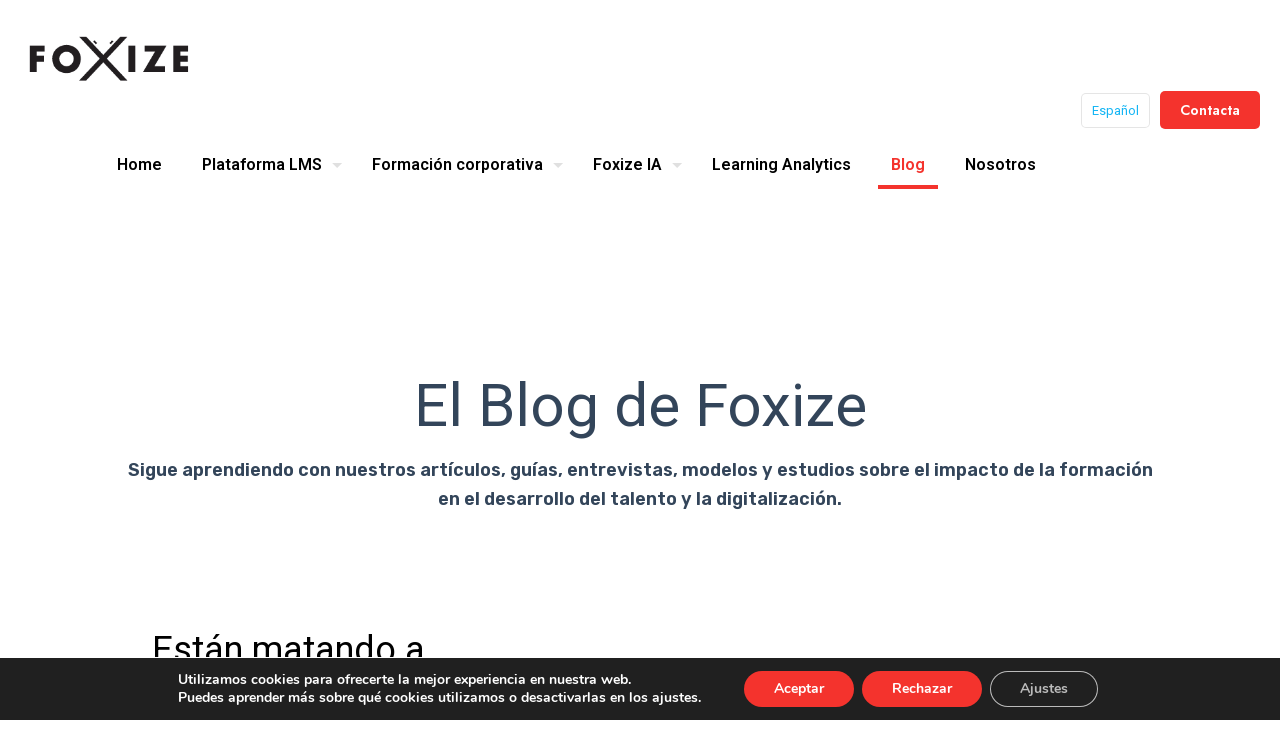

--- FILE ---
content_type: text/css
request_url: https://www.foxize.com/wp-content/cache/wpfc-minified/141vhm93/hqfzh.css
body_size: -154
content:
.mcb-section .mcb-wrap .mcb-item-63b69b44a .column_attr{text-align:center}

--- FILE ---
content_type: application/javascript;charset=UTF-8
request_url: https://foxi.maillist-manage.eu/ua/TrailEvent?category=update&action=view&trackingCode=ZCFORMVIEW&viewFrom=URL_ACTION&zx=14acf7a806&signupFormIx=3z1e9309edbc331fadaceb3dee92ade2f988d792b7b62e346804a759b82a325647&zcvers=2.0&source=https%3A%2F%2Fwww.foxize.com%2Ftag%2Funion-europa%2F
body_size: 805
content:
zcParamsCallback({orgIx:"3z1eb23682637aca80f96c06cdc783a4d7ba6eff5174a2308ee91e8902a628b366", actIx:"3ze177b67545842c55313e2b8da6aefc31c7c0451675c37bc4cbccd3b28a388c34",custIx:"3zf63b555460396913b38a80b6dd6b2c3e5db4e2192a8c14393f1c284fc34c47e4"});
zcSFReferrerCallback({status:"200",encryptSFId:"3z1e9309edbc331fadaceb3dee92ade2f988d792b7b62e346804a759b82a325647",zc_ref:"3z07251a94a2539a26167173eeb20de6165e89c2d5d8f4cb026fc4fb91f15461b9",cntrIx:"3z1e9309edbc331fadaceb3dee92ade2f9f824cb2791cd4b8081b1aab8f8e17612"});
